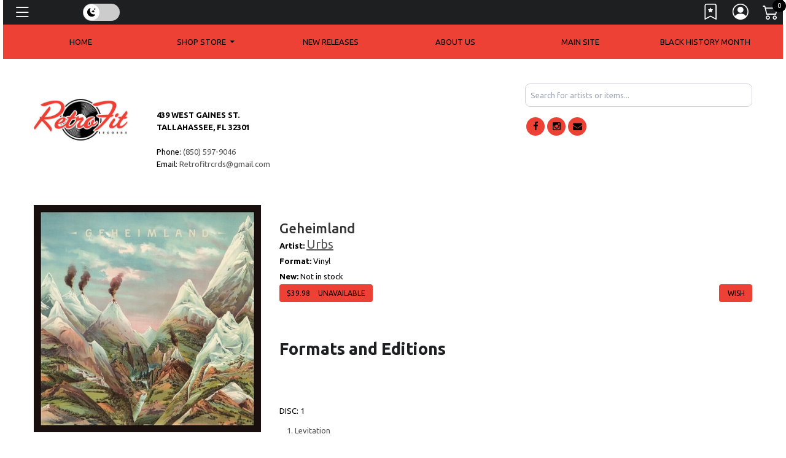

--- FILE ---
content_type: text/html; charset=ISO-8859-1
request_url: https://shop.retrofitrecs.com/UPC/673794260310
body_size: 20505
content:
<!DOCTYPE html>
<!--one column--><!--[if IE]><![endif]-->
<!--[if IE 8 ]><html dir="ltr" lang="en" class="ie8"><![endif]-->
<!--[if IE 9 ]><html dir="ltr" lang="en" class="ie9"><![endif]-->
<!--[if (gt IE 9)|!(IE)]><!-->
<html dir="ltr" lang="en">
<!--<![endif]-->
<head>
<meta charset="UTF-8" />

<meta name="viewport" content="width=device-width, initial-scale=1, shrink-to-fit=no">
<link href="/Photo/418464848022:16" rel="icon" type="image/x-icon" />
<title>Urbs - Geheimland | retrofitrecs</title>
<meta property="og:title" content="Urbs - Geheimland | retrofitrecs" />
<meta property="og:url" content="https://shop.retrofitrecs.com/UPC/673794260310" />
<meta name="description" content="Vinyl, Released by Urbs, in genre Dance & Electronic,  on 04/28/2023" />
<meta property="og:description" content="Vinyl, Released by Urbs, in genre Dance & Electronic,  on 04/28/2023" />
<meta property="fb:app_id" content="185162698179457">
<link rel="canonical" href="https://shop.retrofitrecs.com/UPC/673794260310"/>


<meta property="og:image:url" content="https://mediacdn.aent-m.com/prod-img/200/54/4198854-2971083.jpg" />
<meta property="og:image:width" content="500" />
	<link itemprop="image" content="https://shop.retrofitrecs.com/templates/Store/default/images/noimage.gif">
<link rel="image_src" href="https://shop.retrofitrecs.com/templates/Store/default/images/noimage.gif" />
<meta property="og:type" content="music.album" />

<meta property="og:upc" content="673794260310" /> 
<script type="text/javascript" src="https://9da6f8cefaad.edge.sdk.awswaf.com/9da6f8cefaad/4851a1363802/challenge.js" defer></script>
<script src="https://ajax.googleapis.com/ajax/libs/jquery/3.5.1/jquery.min.js"></script> 
<script src="https://cdn.jsdelivr.net/npm/jquery-validation@1.19.5/dist/jquery.validate.min.js" type="text/javascript"></script> 
<script src="https://code.jquery.com/ui/1.13.2/jquery-ui.js"></script>
<link rel="stylesheet" href="//code.jquery.com/ui/1.13.2/themes/base/jquery-ui.css">
<script src="/templates/js/cart2.js" type="text/javascript"></script> 
<script src="/templates/js/user2.js" type="text/javascript"></script> 
<script src="https://cdnjs.cloudflare.com/ajax/libs/handlebars.js/4.1.2/handlebars.min.js" type="text/javascript"></script> 
<script src="/templates/Store/default/Ad/Ads.js" type="text/javascript"></script>
<link href="/templates/tailwindcss/src/output.css" rel="stylesheet">
<script src="https://cdn.broadtime.com/js/alpinejs@3.14.1" defer></script>
<link rel="stylesheet" type="text/css" href="/templates/Store/cleanstore/default.css" />
<link rel="stylesheet" href="https://cdn.broadtime.com/css/bootstrap.min.css">
<script src="https://cdn.jsdelivr.net/npm/bootstrap@4.6.2/dist/js/bootstrap.bundle.min.js" integrity="sha384-Fy6S3B9q64WdZWQUiU+q4/2Lc9npb8tCaSX9FK7E8HnRr0Jz8D6OP9dO5Vg3Q9ct" crossorigin="anonymous"></script>
<link href='//fonts.googleapis.com/css?family=Ubuntu:400,300,500,700' rel='stylesheet' type='text/css'>
<link href="https://cdn.broadtime.com/css/jquery.fancybox.css" rel="stylesheet" media="screen" />
<link href="https://cdn.broadtime.com/css/livesearch.css" rel="stylesheet">
<link href="https://cdn.broadtime.com/css/photoswipe.css" rel="stylesheet">
<link href="/templates/Store/responsive2-2015/css/stylesheet.css" rel="stylesheet">
<link href="/templates/Store/responsive2-2015/css/responsive.css" rel="stylesheet">
<link href="/templates/Store/responsive/fonts/css/font-awesome.css" rel="stylesheet" type="text/css" media="screen">
<link href="https://cdn.broadtime.com/css/camera.css" type="text/css" rel="stylesheet" media="screen" />
<link href="https://cdn.broadtime.com/css/owl.carousel.css" type="text/css" rel="stylesheet" media="screen" />
<link href="https://cdn.broadtime.com/css/owl.transitions.css" type="text/css" rel="stylesheet" media="screen" />
<link rel="stylesheet" href="https://cdn.jsdelivr.net/bxslider/4.2.12/jquery.bxslider.css">
<link rel="stylesheet" type="text/css" href="" />
<script src="https://cdn.jsdelivr.net/bxslider/4.2.12/jquery.bxslider.min.js"></script> 
<script src="https://cdn.broadtime.com/js/common.js" type="text/javascript"></script> 
<script src="https://cdn.broadtime.com/js/tm-stick-up.js" type="text/javascript"></script> 
<script src="https://cdn.broadtime.com/js/jquery.unveil.js" type="text/javascript"></script> 
<script src="https://cdn.broadtime.com/js/jquery.fancybox.pack.js"></script> 
<script src="https://cdn.broadtime.com/js/jquery.elevatezoom.js" type="text/javascript"></script> 
<script src="https://cdn.broadtime.com/js/superfish.js" type=text/javascript></script> 
<script src="https://cdn.broadtime.com/js/jquery.vide.min.js" type="text/javascript"></script> 
<script src="https://cdn.broadtime.com/js/jquery.touchSwipe.min.js" type="text/javascript"></script> 
<script src="https://cdn.broadtime.com/js/jquery.gsap.min.js" type="text/javascript"></script> 
<script src="https://cdn.broadtime.com/js/TimelineMax.min.js" type="text/javascript"></script> 
<script src="https://cdn.broadtime.com/js/TweenMax.min.js" type="text/javascript"></script> 
<script src="https://cdn.broadtime.com/js/jquery.scrollmagic.min.js" type="text/javascript"></script> 
<script src="https://cdn.broadtime.com/js/klass.min.js" type="text/javascript"></script> 
<script src="https://cdn.broadtime.com/js/code.photoswipe.jquery-3.0.5.js" type="text/javascript"></script> 
<script src="https://cdn.broadtime.com/js/code.photoswipe-3.0.5.min.js" type="text/javascript"></script> 
<script src="https://cdn.broadtime.com/js/camera.js" type="text/javascript"></script> 
<script src="https://cdn.broadtime.com/js/owl.carousel.min.js" type="text/javascript"></script>  

<!--photo swipe-->
<link href='//fonts.googleapis.com/css?family=Open+Sans+Condensed:300,700' rel='stylesheet' type='text/css'>
<link href="https://fonts.googleapis.com/css?family=Open+Sans" rel="stylesheet">
<link href="https://fonts.googleapis.com/css?family=Amatic+SC|Reenie+Beanie" rel="stylesheet">
<link href="https://fonts.googleapis.com/css?family=Lato:400,400i|Playfair+Display:400,400i,700,900,900i" rel="stylesheet">
<link href="https://fonts.googleapis.com/css?family=Bevan" rel="stylesheet">
<!--Boostrap Icons-->
<link rel="stylesheet" href="https://cdn.jsdelivr.net/npm/bootstrap-icons@1.7.2/font/bootstrap-icons.css">
  
<script src="https://cdn.broadtime.com/js/jquery.jplayer-2.2.0.min.js"></script> 
<script src="https://cdn.broadtime.com/js/Util.js"></script> 
<script src="https://cdn.broadtime.com/js/item_mp3_player.js"></script> 
<script type="text/javascript" src="//cdn.jsdelivr.net/npm/slick-carousel@1.8.1/slick/slick.min.js"></script>
<link rel="stylesheet" type="text/css" href="//cdn.jsdelivr.net/npm/slick-carousel@1.8.1/slick/slick.css"/>
<link rel="stylesheet" type="text/css" href="/templates/Store/responsive2-2015/slick/slick-theme.css"/>
<script src="https://cdn.broadtime.com/js/htmx.org@1.9.10" defer></script>
<script>
 document.addEventListener('htmx:afterSettle', function(evt) {
     if(evt.detail.boosted){
         setup_item_player();
     }
 });
</script>


<script language="javascript" type="text/javascript">
 if(window!=top)top.location.href=location.href;
</script>



<script src="https://player.vimeo.com/api/player.js"></script>
<script type="text/javascript">
 $(document).ready(function(){
     $(".animated_cover").each(function(idx, el){
         new Vimeo.Player(el.id);
     });
 });
</script>

 
<script type="text/javascript">
 var ads = new Ads;
 var cart = new Cart(false);

 var user = new User();

 var cart_is_clicked = 0;
 function pInit(){
   try{Typekit.load();}catch(e){}

   (function(d, s, id) {
     var js, fjs = d.getElementsByTagName(s)[0];
     if (d.getElementById(id)) return;
     js = d.createElement(s); js.id = id;
     js.src = "//connect.facebook.net/en_US/all.js#xfbml=1&appId=191598270851288";
     fjs.parentNode.insertBefore(js, fjs);
   }(document, 'script', 'facebook-jssdk'));

   ads.loadData();
   $(".promo_indicator,.video_indicator,.contest_indicator,.event_indicator").each( function(){
     link = $(this).siblings("a");
     $(this).html( $('<a />', {
       href: $(link).attr("href"),
       text: $(this).text(),
       style: "font-size:12px!important;color:#ffffff;text-decoration:none;"
     }));
   });


   $(function(){

     // cart code
     cart.get_cart();
     $("#cart_notification").hide();

     // user code
     user.loadUser();
     $("#user_dialog").hide();
     $(".cart_login_link").click(function(){
       user.showUserHome();
     });
     $(".wishlist_link").click(function(){
       user.showUserWishlist();
     });

     $('.products').slick({
       dots: true,
       infinite: false,
       speed: 300,
       slidesToShow: 6,
       slidesToScroll: 6,
       responsive: [
         {
           breakpoint: 1024,
           settings: {
             slidesToShow: 6,
             slidesToScroll: 6,
             infinite: true,
             dots: true
           }
         },
         {
           breakpoint: 600,
           settings: {
             slidesToShow: 3,
             slidesToScroll: 3
           }
         },
         {
           breakpoint: 480,
           settings: {
             slidesToShow: 3,
             slidesToScroll: 3
           }
         }
         // You can unslick at a given breakpoint now by adding:
         // settings: "unslick"
         // instead of a settings object
       ]
     });

   });

   jQuery('img').each(function(){

     var str = jQuery(this).attr('alt');
     if(str){
       strResult = str.substr(0,100);
       jQuery(this).prop('alt',strResult);
     }

   });

   $(window).scroll(function () {
     if ($(this).scrollTop() > 50) {
       $('#back-to-top').fadeIn();
     } else {
       $('#back-to-top').fadeOut();
     }
   });

   // scroll body to 0px on click
   $('#back-to-top').click(function () {
     $('body,html').animate({
       scrollTop: 0
     }, 400);
     return false;
   });

     $('#main  iframe:not(.no-rv-wrap):not([allow="join-ad-interest-group"])').wrap('<div class="responsive-video" />');

   //if cookie hasn't been set...
   if (document.cookie.indexOf("ModalShown=true")<0) {
     $("#GDPRModal").modal("show");
     //Modal has been shown, now set a cookie so it never comes back
     $("#myModalClose").click(function () {
       $("#GDPRModal").modal("hide");
     });
     document.cookie = "ModalShown=true; expires=Fri, 31 Dec 9999 23:59:59 GMT; path=/";
   }
 }

</script>

<script async src="https://www.googletagmanager.com/gtag/js?id=G-CGR4H1NV8H"></script>
<script>
  window.dataLayer = window.dataLayer || [];
  function gtag(){dataLayer.push(arguments);}
  function gtag(){dataLayer.push(arguments);}
  gtag('js', new Date());
  gtag('config', 'G-CGR4H1NV8H', {cookie_flags: 'secure;samesite=none'});
</script>


<!-- LIGHT MODE (TT output) -->
<style id="bt-light-css" media="all">
<style type="text/css">
@charset UTF-8;

/* Hightlight Background Color */

.camera_next:hover > span,
.camera_prev:hover > span, .modal-header .close:hover, .pagination > li > a:hover, .pagination > li > span:hover, .pagination > li > a:focus, .pagination > li > span:focus, footer .col-sm-6 li.foot_phone, footer li a i.fa, .copyright a:hover, #list-view.active, #grid-view.active, .box-currency .dropdown-menu button:hover, .button-view button:active, .nav-justified li, a:hover, a:focus, #cart .price-cart, #menu .nav > li > a:hover, .btn-link:focus, .button-view button:focus, #top-links a:hover, #top-links li a:hover i, .phone i, #search button:hover i, #top-links li a.active i, #search button:active, .box-cart .btn-danger:active, #cart .total td, .box-cart .btn-danger:focus, .box-cart .btn-danger:hover, #search button:hover, #top-links li a.active, .button-view button:hover, .box-language .open .dropdown-toggle, .box-currency .open .dropdown-toggle, .box-language .dropdown-toggle:hover, .box-currency .dropdown-toggle:hover, .price-section span.price-new, #product h3, .product-section span, .review-form-title h3:hover, .box_html.events b, .box_html.advertising .color-1, .banners>div .s-desc h2, .box-category .menu li li a:hover, .box-category .menu li a+i:hover, .sale .product-section a, .box.info .box-content ul li a i, .box-category .menu li li a:hover, #tm_menu div> ul > li ul > li > a:hover, #tm_menu div> ul > li ul > li.active > a, #tm_menu div> ul > li ul > li.sfHover > a, #tm_menu div> ul > li > ul li i , .label-danger{
color: #ED4135;
}
 #tm_menu, #menu-icon, .dropdown-menu li > a:hover,  .box-right-bottom a:hover, .btn, .btn-danger, .btn-primary, .btn-info, .btn-default, .sale, .banners>div div.banner-box:hover .s-desc span, .box_html.events i, #default_gallery .image-thumb .bx-wrapper .bx-prev:hover, #default_gallery .image-thumb .bx-wrapper .bx-next:hover, a.quickview:hover, .swipe ul li a:hover, .homenav li, #tm_menu div> ul > li > a:before, #menu-icon{
background-color: #ED4135;
	color: ;
}
.btn.btn-icon:hover, .label-danger, .btn:visited, .btn, .btn-primary {
background-color: #ED4135;
border-color: #ED4135;
	color: ;
}
.nav-item.danger, .format li:hover {
	background-color: #ED4135!important;
	border: 1pt solid #ED4135!important;
	color: !important;
}
ul.soc-icon li i{background-color: #ED4135!important;}


 /* SEARCH & search-based section */
#search_content input[type="checkbox"]:checked + label {
     background-color: #ED4135; /* Tailwind's neutral-600 */
     color: ;
     border-color: #FFFFFF;
     box-shadow: 0 0 0 2px #000000;
 }

 #search_content input[type="radio"]:checked + label {
     background-color:  #ED4135;
     color: ;
     border-color:  #FFFFFF;
     box-shadow: 0 0 0 2px #000000;
 }

 .buy-button {
     background-color: #ED4135;
	 color: ;
 }

 .selected {
     background-color: #ED4135;
     color: ;
 }


 #search_header, #search_header h1 {
     background-color: #ED4135;
	 color: ;
 }



/* END SEARCH & search-based section */
</style>

</style>

<!-- DARK MODE (external) -->
<link id="bt-dark-css"
      href="/templates/Store/responsive2-2015/css/dark-mode.css"
      rel="stylesheet"
      media="not all">
	
<style type="text/css">
 #main.htmx-request {
   height: 100px;
   background: url('https://cdn.broadtime.com/img/loading/30.gif') no-repeat;
   background-position: center;
 }

 #main.htmx-request div{
   display: none;
 }

</style>
</head>

<body hx-boost="true" hx-indicator="#main" class="sub Urbs - Geheimland" style="background: url(/Photo/418464848509)no-repeat center center fixed; -webkit-background-size: cover; -moz-background-size: cover;-o-background-size: cover; background-size: cover;">


 <a class="skip-link" href='#main'>Skip to content</a>
<div id="page">

	

	<!-- header-2 layout for vinylfrontierrecords -->
	
<!-- Default layout for other sites  --><nav class="navbar fixed-top navbar-dark" >
	<div class="nav">
	<a  class="nav-link navbar-brand" data-toggle="modal" data-target="#myModal"><i class="bi bi-list"></i><div style="margin-top: 5px;margin-left: 5px;float: right;" class="pancakemenu"><span class="d-none d-lg-block menuxtra" >Menu</span></div></a>
	   </div>
	<!-- FLOATING THEME SLIDER -->
<div class="bt-theme-toggle" onclick="btToggleTheme()">
	<div class="bt-toggle-track">
		<div class="bt-toggle-thumb" id="btToggleThumb">
			<span class="icon sun"><i class="bi bi-sun-fill"></i></span>
			<span class="icon moon"><i class="bi bi-moon-stars-fill"></i></span>
		</div>
	</div>
</div>
      <div id="top-links" class="nav">
        <ul class="list-inline">
          
          <li class="list-inline-item" tabindex="0"><a href="javascript:void(0);" title="Wishlist" class="wishlist_link" aria-label="Link to wishlist"><i class="bi bi-bookmark-star"></i></i> <span class="d-none d-lg-block menuxtra" >Wishlist</span></a> </li>
          <li tabindex="0" class="list-inline-item"><a href="/SecureUserHome" title="My Account" aria-label="Link to My Account" ><i class="bi bi-person-circle"></i><span class="d-none d-lg-block menuxtra" >My Account</span></a> </li>
          <li tabindex="0" class="list-inline-item"> <span class="box-cart">
            <div hx-boost="false" id="cartcontainer"> <a id="cartlink" href="/SecureCartView" data-toggle="modal" data-target="#cartmodal" aria-label="Link to CartView">
              <div tabindex="0" id="cartplace"></div>
              </a> </div>
            
            </span>
	</li>
        </ul>
      </div>
   
</nav>

	<div class="shadow"></div>
	<header>	<style>

			.dropdown-menu {
  max-height: 600px; /* Set your preferred max height */
  overflow: auto; /* Allow content to overflow without adding scroll */
}

</style>	
<nav >
  <div id="tm_menu" class="nav__primary">
    <div class="container-fluid">
      <div class="menu-shadow"> 

		  
        <ul class="menu nav nav-pills nav-justified"    tabindex="0">
       <li tabindex="0" class="nav-item">
  <a class="home nav-link" href="/"><span>Home</span></a>
</li>


<li tabindex="0" class="dropdown nav-item position-static">
  <a class="nav-link dropdown-toggle" href="#" role="button" data-toggle="dropdown" aria-expanded="false">
    <span class="shopmenu">Shop Store</span>
  </a>
<div class="dropdown-menu">
  <div class="container-fluid">
    <div class="row justify-content-center">
      
      <!-- Featured Genres Column -->
      <div class="col-auto featurednav">
        <h3 class="dropdown-header">Featured Genres</h3>
        <ul class="nav flex-column">
          <li class="nav-item" style="text-align: left">
            <a class="dropdown-item" href="/Genre/696230">Black History Month 2025</a>
          </li>
          <li class="nav-item" style="text-align: left">
            <a class="dropdown-item" href="/Genre/695914">FAMS Coalition Featured Titles</a>
          </li>
          <li class="nav-item" style="text-align: left">
            <a class="dropdown-item" href="/Genre/695420">Retrofit Picks</a>
          </li>
          <li class="nav-item" style="text-align: left">
            <a class="dropdown-item" href="/Genre/694713">PREORDER UPCOMING RELEASES</a>
          </li>
          <li class="nav-item" style="text-align: left">
            <a class="dropdown-item" href="/Genre/694768">Indie Exclusive Releases</a>
          </li>
          <li class="nav-item" style="text-align: left">
            <a class="dropdown-item" href="/Genre/2">Rock & Pop</a>
          </li>
          <li class="nav-item" style="text-align: left">
            <a class="dropdown-item" href="/Genre/23">Rap & Hip-Hop</a>
          </li>
          <li class="nav-item" style="text-align: left">
            <a class="dropdown-item" href="/Genre/5">R&B / Soul</a>
          </li>
          <li class="nav-item" style="text-align: left">
            <a class="dropdown-item" href="/Genre/26">Country & Folk</a>
          </li>
          <li class="nav-item" style="text-align: left">
            <a class="dropdown-item" href="/Genre/29">Dance & Electronic</a>
          </li>
          <li class="nav-item" style="text-align: left">
            <a class="dropdown-item" href="/Genre/4">Blues & Jazz</a>
          </li>
          <li class="nav-item" style="text-align: left">
            <a class="dropdown-item" href="/Genre/24">World Music</a>
          </li>
          <li class="nav-item" style="text-align: left">
            <a class="dropdown-item" href="/Genre/3">Classical</a>
          </li>
          <li class="nav-item" style="text-align: left">
            <a class="dropdown-item" href="/Genre/694857">PlayARt - Bring Albums to Life</a>
          </li>
          <li class="nav-item" style="text-align: left">
            <a class="dropdown-item" href="/Genre/695402">Record Store Day Drops 2021 - June</a>
          </li>
          <li class="nav-item" style="text-align: left">
            <a class="dropdown-item" href="/Genre/696203">Record Store Day 2025</a>
          </li>
          <li class="nav-item" style="text-align: left">
            <a class="dropdown-item" href="/Genre/696238">Nine Inch Nails</a>
          </li>
          <li class="nav-item" style="text-align: left">
            <a class="dropdown-item" href="/Genre/696247">RSD Black Friday 2025</a>
          </li>
          <li class="nav-item" style="text-align: left">
            <a class="dropdown-item" href="/Genre/696227">U2 Catalog</a>
          </li>
        </ul>
      </div>


    </div>
  </div>
</div>
</li>
			
          
  
          <li   tabindex="0" class="newreleases has-submenu nav-item"><a class="nav-link" href="/NewReleases" aria-expanded="false" >New Releases </a> 
          
          <li   tabindex="0" class="nav-item"><a class="nav-link"  href="/CustomPage/10740">ABOUT US</a></li>
          
          <li   tabindex="0" class="nav-item"><a class="nav-link"  href="https://retrofitrecs.com">MAIN SITE</a></li>
          
          <li   tabindex="0" class="nav-item"><a class="nav-link"  href="/BHM25">Black History Month</a></li>
          
          
        </ul>
     
        <div class="clear"></div>
      </div>
    </div>
  </div>
</nav>
 
		<div class="d-block d-md-none"> <ul class="soc-icon nav justify-content-center">
        
        
    <li class="nav-item">
      <a class="nav-link" target="_self" href="//www.facebook.com/RetrofitRecords">
        <i class="fa fa-facebook"></i>
        <div class="screen-reader">facebook</div>
      </a>
    </li>
        <li class="nav-item"><a class="nav-link" target="_self" href="//www.instagram.com/retrofit_records"><i class="fa fa-instagram"></i>
         <div class="screen-reader">instagram</div> 
          </a></li>
        <li class="nav-item"><a class="nav-link" target="_self" href="mailto:retrofitrcrds@gmail.com"><i class="fa fa-envelope"></i>
          <div class="screen-reader">Email</div>
          </a></li>
      </ul>

		</div>
		<div class="container">
			<!-- Mobile header -->
			<div class="mobile-header d-block d-md-none">
				<div class="row align-items-center">
					<div class="col-4">
						<a href="/" aria-label="Home">
							<img class="img-fluid" alt="retrofitrecs" src="/Photo/418464848022" border="0">
						</a>
					</div>
					<div class="col-8">
						<style>
 input[type="checkbox"], input[type="radio"] {
   border: 1px solid #efefef;
   line-height: auto;
   height: auto!important;
   /* padding: 5px 10px; */
   border: 0;
   background: transparent;
   width: auto!important;
 }
 @media (min-width: 992px) {
   .format-dropdown{width: auto}

 }</style>
<div hx-boost="false" id="mhsearch_searchbox" class="tw-relative tw-w-full tw-max-w-[600px] tw-mx-auto" x-data="{ isOpen: true }">
    <div class="tw-w-full">
        <form
            class="tw-mb-0"
            action="/Search"
            method="get">
            <input type="search" id="mhsearch_search-input" name="terms"
                   placeholder="Search for artists or items..."
                   class="search_suggest tw-w-full tw-text-black tw-p-2 tw-rounded-lg tw-border tw-border-gray-300
                         focus:tw-outline-none focus:tw-ring-2 focus:tw-ring-neutral-500"

                   hx-get="/SearchSuggestions"
                   hx-trigger="input[event.target.value.length > 2 || cancelled] delay:290ms"
                   hx-sync="this:replace"
                   hx-target="#mhsearch_search-suggestions"
                   hx-swap="innerHTML"
                   hx-indicator="this"


                   @focus="isOpen = true"
                   @keyup="isOpen = true"
                   @blur="setTimeout(() => isOpen = false, 200)"
                   @search="isOpen = false" >
        </form>
        <div id="mhsearch_search-suggestions"
             class="tw-absolute tw-left-0 tw-right-0 tw-bg-white tw-z-10 tw-mt-1"
             :class="{ 'open': isOpen }"
             x-show="isOpen"
             x-cloak >
        </div>
    </div>
</div>

<script>
 document.getElementById('mhsearch_searchbox').addEventListener('htmx:beforeRequest', function(evt) {
     var inputValue = evt.detail.elt.value;
     if (inputValue.length <= 2) {
         evt.preventDefault();
     }
 });
</script>



						
					</div>
				</div>
			</div>
			<!-- Desktop header -->
			<div class="d-none d-md-block original-header">
				
					<div class="row store_header">
						<div class="screen-reader">
							<h1>retrofitrecs</h1>
						</div>
						<div id="logo" class="col-sm-8">
							<div class="row"><div class="row">
<div class="col-sm-4">
<img alt="Retrofit"  src="https://s3.amazonaws.com/broadtime_thumbnails/022/418464848022/418464848022%3A400.jpg">
</div>
<div class="col-sm-8" style="color:black">
<BR><BR>
<strong>439 WEST GAINES ST.<br>
TALLAHASSEE, FL 32301<br></strong>
<br>
Phone: <a href="tel:(850)597-9046">(850) 597-9046</a><br>
Email: <a href="mailto:https://retrofitrecords.gmail.com">Retrofitrcrds@gmail.com</a>
</div>
</div></div>  </div>
			
					<!-- Existing alternative header markup goes here -->
				
					<div class="col-sm-4 headercase">
						<div class="box-right">
							<style>
 input[type="checkbox"], input[type="radio"] {
   border: 1px solid #efefef;
   line-height: auto;
   height: auto!important;
   /* padding: 5px 10px; */
   border: 0;
   background: transparent;
   width: auto!important;
 }
 @media (min-width: 992px) {
   .format-dropdown{width: auto}

 }</style>
<div hx-boost="false" id="hsearch_searchbox" class="tw-relative tw-w-full tw-max-w-[600px] tw-mx-auto" x-data="{ isOpen: true }">
    <div class="tw-w-full">
        <form
            class="tw-mb-0"
            action="/Search"
            method="get">
            <input type="search" id="hsearch_search-input" name="terms"
                   placeholder="Search for artists or items..."
                   class="search_suggest tw-w-full tw-text-black tw-p-2 tw-rounded-lg tw-border tw-border-gray-300
                         focus:tw-outline-none focus:tw-ring-2 focus:tw-ring-neutral-500"

                   hx-get="/SearchSuggestions"
                   hx-trigger="input[event.target.value.length > 2 || cancelled] delay:290ms"
                   hx-sync="this:replace"
                   hx-target="#hsearch_search-suggestions"
                   hx-swap="innerHTML"
                   hx-indicator="this"


                   @focus="isOpen = true"
                   @keyup="isOpen = true"
                   @blur="setTimeout(() => isOpen = false, 200)"
                   @search="isOpen = false" >
        </form>
        <div id="hsearch_search-suggestions"
             class="tw-absolute tw-left-0 tw-right-0 tw-bg-white tw-z-10 tw-mt-1"
             :class="{ 'open': isOpen }"
             x-show="isOpen"
             x-cloak >
        </div>
    </div>
</div>

<script>
 document.getElementById('hsearch_searchbox').addEventListener('htmx:beforeRequest', function(evt) {
     var inputValue = evt.detail.elt.value;
     if (inputValue.length <= 2) {
         evt.preventDefault();
     }
 });
</script>



							
							<div class="d-none d-md-block"> <ul class="soc-icon nav justify-content-center">
        
        
    <li class="nav-item">
      <a class="nav-link" target="_self" href="//www.facebook.com/RetrofitRecords">
        <i class="fa fa-facebook"></i>
        <div class="screen-reader">facebook</div>
      </a>
    </li>
        <li class="nav-item"><a class="nav-link" target="_self" href="//www.instagram.com/retrofit_records"><i class="fa fa-instagram"></i>
         <div class="screen-reader">instagram</div> 
          </a></li>
        <li class="nav-item"><a class="nav-link" target="_self" href="mailto:retrofitrcrds@gmail.com"><i class="fa fa-envelope"></i>
          <div class="screen-reader">Email</div>
          </a></li>
      </ul>

							</div>
							<div class="clear"></div>
						</div>
					</div>
					</div>
			</div>
		</div>
	</header>



<script>
window.addEventListener('scroll', function() {
	if (window.scrollY > 50) { // adjust threshold as needed
		document.body.classList.add('smaller-logo');
	} else {
		document.body.classList.remove('smaller-logo');
	}
});
</script>


<!--<script type="text/javascript">
jQuery(document).ready(function(){
	if ($('body').width() > 990) { 
		$('.nav__primary').tmStickUp({correctionSelector: $('#menu_stick')});
	};
});
</script>-->

<main id="main">


<meta property="og:title" content="Urbs - Geheimland">
<meta property="og:type" content="product">

<link rel="stylesheet" type="text/css" href="/templates/Store/default/jplayer-black-and-yellow/skin/jplayer-black-and-yellow.css" />
<link rel="stylesheet" href="/templates/Store/responsive/css/responsive_jplayer.css" type="text/css" />
<script>
 window.has_samples =  true ;
 function setup_item_player(){
     if(window.has_samples){
         window.item = new Item();
         window.item_id = 9019144860;
         window.item.loadData(window.item_id, false);
     }
 }
 $(document).ready( function(){
     if(window.has_samples){
         setup_item_player();
     }
 });
</script>

<div id="content" class="onecolumn itempage">
<div class="ic"></div>
<div class="container">
<div class="row">

  <div class="container">
    <div class="row">
      <article class="col-lg-4 col-md-4 col-sm-4 col-12" >
        <div id="item_image"> 
              <div class="box-content thumbs container">
        <div id="products" class="lists">  
          <div class="product-layout item col-lg-4 col-md-6 col-sm-4 col-6 grid-group-item" data-group-idx="">
            <div class="image"> 
              <!--Carousel Image-->
              <div id="carouselExampleIndicators_group_" class="carousel slide" data-ride="carousel" data-interval="false"> 
                <div class="carousel-inner">  </div>
                <!-- .carousel-inner -->  </div>
              <!-- #carouselExampleIndicators... --> 
            </div>
            <!-- .image --> 
          </div>
          <!-- .product-layout item -->  </div>
        <!-- #products --> 
      </div>
      <!-- .box-content --> 







  
     <img 
            alt="Urbs - Geheimland"
            title="Geheimland"
            class="coverimage img-rounded"
            src="https://mediacdn.aent-m.com/prod-img/500/54/4198854-2971083.jpg"
            style="margin:0!important" />
 
  

 </div>
        <table class="table"  >
          <tr>
            <td  colspan="3"><dl>
                <dt>
                  <h2>Details</h2>
                </dt>
                <dd ><strong>Format:</strong> Vinyl</dd>
                <dd><strong>Label:</strong>
                    COMPOST
                </dd>
                
                <dd ><strong>Rel. Date:</strong> 04/28/2023</dd>
                <dd><strong>UPC:</strong> <span>673794260310</span> 
              </dl></td>
          </tr>
        </table>
        <div id="share" class="news_share">
          <table>
            <tr>
              <td valign="top"><a href="http://twitter.com/share" class="twitter-share-button" data-text="retrofitrecs - Geheimland" data-count="horizontal">Tweet</a> 
                <script type="text/javascript" src="https://platform.twitter.com/widgets.js"></script></td>
              <td valign="top"><div class="fb-share-button" 
data-href="https://shop.retrofitrecs.com/UPC/673794260310" 
data-layout="button_count"> </div></td>
            </tr>
          </table>
        </div>
        <br />
      </article>
      <!--span6--> 
      
      <!--menu-->
      
      <article class="col-lg-8 col-md-8 col-sm-8 col-12"> <div class="item_info">
    <div class="artist-title" >Geheimland</div>

    <span>
        <strong>Artist:</strong>
        <a hx-boost="false" style="text-decoration:underline;font-size: 20px;"
           href="/Artist/385233">Urbs
        </a>
    </span>
    <br>

    <strong>Format:</strong> Vinyl<br>
    <!--availability-->
        <strong>New:</strong> Not in stock


    <br/>

    <button type="button"
            class="btn btn-primary ">
            
            $<span itemprop="price">39.98</span>
            
            <link itemprop="availability"
                href="http://schema.org/OutOfStock" />
            <span style="margin-left: 8px"
                class="glyphicon glyphicon-plus-sign"></span>
        Unavailable
    </button>


    <a id="wishlistButton" href="javascript:void(0)"
       onclick="user.addToWishlist('9019144860');"
       class="btn btn-small pull-right">
        <span class="glyphicon glyphicon-plus-sign"></span>
        Wish
    </a>

</div>

        <h2>Formats and Editions</h2>
        <div class="format">
          <ul class="nav nav-pills nav-fill">
            
            <!--
					<div class="label formats label-danger">
				<a href=""><span class="upperleft"><i class="bi bi-info-square-fill"></i></span>
					Geheimland-Vinyl</a>
               </div>
							 --> 
            
          </ul>
        </div>
        <div style="clear:both"></div>
        <!--menu--> 
        
        <div class="trackplayer_html">
          <div class="sampleplayer">
            <div class="buy_digital">
              <div id="jplayer" class="jp-jplayer"></div>
              <div id="jp_container_1" style="visibility:hidden;"  class="jp-audio">
                <div class="jp-type-single">
                  <div class="jp-gui jp-interface">
                    <ul class="jp-controls">
                      <li><a href="javascript:;" onclick="window.item.player.maybe_play();" class="jp-play ui-link" tabindex="1"></a></li>
                      <li><a href="javascript:;" class="jp-pause ui-link" tabindex="1" style="display: none"></a></li>
                    </ul>
                    <div class="jp-progress">
                      <div class="jp-seek-bar">
                        <div class="jp-play-bar"></div>
                      </div>
                    </div>
                    <div class="jp-volume-bar">
                      <div class="jp-volume-bar-value"></div>
                    </div>
                    <div class="jp-time-holder">
                      <div class="jp-current-time"></div>
                      <div class="jp-duration"></div>
                    </div>
                  </div>
                </div>
                <div class="jp-no-solution"> <span>Update Required</span> </div>
              </div>
              <div class="playtime clearfix"> 
                <!--<div>
              <div class="playtime clearfix">
              <div class="pull-left audio">
							</div> -->
                <div class="buy_download_track pull-right" >  </div>
            </div>
            <div class="disc_preview">
              <div id="tracklisting" class="tracklist_container"> 
                <div id="title_menu"  class="number">DISC: 1</div> 
                <table class="table">
                  <tr>
                    <td align="left"><a style="width:100%;float:left" id="track_1_1" class="track" onclick="window.item.player.play($('.track').index($(this)))">
                      <div class="bar" style="width:100%;float:left"> 
                        1. Levitation </div>
                      </a></td> </td>
                  </tr>
                  <tr>
                    <td align="left"><a style="width:100%;float:left" id="track_1_2" class="track" onclick="window.item.player.play($('.track').index($(this)))">
                      <div class="bar" style="width:100%;float:left"> 
                        2. Im Geheimland </div>
                      </a></td> </td>
                  </tr>
                  <tr>
                    <td align="left"><a style="width:100%;float:left" id="track_1_3" class="track" onclick="window.item.player.play($('.track').index($(this)))">
                      <div class="bar" style="width:100%;float:left"> 
                        3. Mighty Amethyst </div>
                      </a></td> </td>
                  </tr>
                  <tr>
                    <td align="left"><a style="width:100%;float:left" id="track_1_4" class="track" onclick="window.item.player.play($('.track').index($(this)))">
                      <div class="bar" style="width:100%;float:left"> 
                        4. Mandarin Sparrow Song </div>
                      </a></td> </td>
                  </tr>
                  <tr>
                    <td align="left"><a style="width:100%;float:left" id="track_1_5" class="track" onclick="window.item.player.play($('.track').index($(this)))">
                      <div class="bar" style="width:100%;float:left"> 
                        5. THasos </div>
                      </a></td> </td>
                  </tr>
                  <tr>
                    <td align="left"><a style="width:100%;float:left" id="track_1_6" class="track" onclick="window.item.player.play($('.track').index($(this)))">
                      <div class="bar" style="width:100%;float:left"> 
                        6. She of Tranquility </div>
                      </a></td> </td>
                  </tr>
                  <tr>
                    <td align="left"><a style="width:100%;float:left" id="track_1_7" class="track" onclick="window.item.player.play($('.track').index($(this)))">
                      <div class="bar" style="width:100%;float:left"> 
                        7. Lizbeth Phase </div>
                      </a></td> </td>
                  </tr>
                  <tr>
                    <td align="left"><a style="width:100%;float:left" id="track_1_8" class="track" onclick="window.item.player.play($('.track').index($(this)))">
                      <div class="bar" style="width:100%;float:left"> 
                        8. Ever Golden </div>
                      </a></td> </td>
                  </tr>
                  <tr>
                    <td align="left"><a style="width:100%;float:left" id="track_1_9" class="track" onclick="window.item.player.play($('.track').index($(this)))">
                      <div class="bar" style="width:100%;float:left"> 
                        9. Woodwind </div>
                      </a></td> </td>
                  </tr>
                  <tr>
                    <td align="left"><a style="width:100%;float:left" id="track_1_10" class="track" onclick="window.item.player.play($('.track').index($(this)))">
                      <div class="bar" style="width:100%;float:left"> 
                        10. Cryosol </div>
                      </a></td> </td>
                  </tr>
                  <tr>
                    <td align="left"><a style="width:100%;float:left" id="track_1_11" class="track" onclick="window.item.player.play($('.track').index($(this)))">
                      <div class="bar" style="width:100%;float:left"> 
                        11. Light Comes On</div>
                      </a></td> </td>
                  </tr>
                </table> </div>
            </div>
            <div class="player_footer"> Powered by <a href="http://broadtime.com">Broadtime Tuneportals</a></div>
          </div>
        </div> 
        
        
        
        
         </article>
      
      <!--span9--> 
      
      <!--container--> 
    </div>
  </div>
</div>
                <script type="application/ld+json">{"name":"Geheimland","brand":"Urbs","description":"","image":"","productID":"673794260310","@context":"https://schema.org","offers":{"availability":"https://schema.org/OutOfStock","priceCurrency":"USD","shippingDetails":{"width":"12.28 in","weight":"16.32 oz","depth":"12.43 in","height":"0.31 in"},"price":"39.98","itemCondition":"https://schema.org/NewCondition","gtin12":"673794260310","@type":"Offer"},"url":"https://shop.retrofitrecs.com/UPC/673794260310","@type":"Product"}
                </script>
<!--content--> <style>
.widgetguts {
    padding-top: 20px
}
.menu-item {
    display: flex;
    justify-content: space-between;
    align-items: center;
}
.menu-arrow {
    font-size: 16px;
    color: #888;
    margin-left: auto;
    transition: color 0.3s ease;
}
.menu-item:hover .menu-arrow {
    color: #333; /* Highlight color on hover */
}
.mobile-menu {
    position: relative;
    width: 100%;
    overflow-y: auto;
	overflow-x: hidden;
    height: 100%;
}
.menu-screen {
    width: 100%;
    height: 100%;
    position: absolute;
    top: 0;
    left: 100%; /* Off-screen by default */
    transition: all 0.3s ease;
    background-color: #fff;
}
.menu-screen.active {
    left: 0; /* Visible screen */
}
.menu-screen.out {
    left: -100%; /* Slide out */
}
.menu-header {
    padding: 15px;
    font-size: 18px;
    font-weight: bold;
    border-bottom: 1px solid #ddd;
    text-align: center;
    position: relative;
}
.back-button {
    position: absolute;
    left: 10px;
    top: 50%;
    transform: translateY(-50%);
    background: none;
    border: none;
    font-size: 16px;
    cursor: pointer;
}
.menu-items {
    padding: 10px;
}
.menu-item {
    padding: 10px;
    border-bottom: 1px solid #ddd;
    cursor: pointer;
}
.menu-item:hover {
    background-color: #f0f0f0;
}
</style>
<!-- Modal -->
<!-- Modal -->
<div class="modal left fade sidebar" id="myModal" tabindex="-1" role="dialog" aria-labelledby="myModalLabel">
  <div hx-boost="false" class="modal-dialog" role="document">
    <div class="modal-content">
      <div class="modal-body">
        <button type="button" class="close" data-dismiss="modal" aria-label="Close"> <span aria-hidden="true">&times;</span> </button>
        
        <!-- Main Menu -->
        <div class="mobile-menu">
          <div class="menu-screen active" id="main-menu">
            <div class="menu-header"> <span>Main Menu</span> </div>
            <div class="menu-items">
              <div class="menu-item"><a href="/">Home</a></div>
              <div class="menu-item" data-target="submenu-genres"> <a href="/Store">Store</a> <i class="fa fa-chevron-right"></i> </div>
              <div class="menu-item"><a href="/NewReleases">New Releases</a></div>
              <div class="menu-item"><a href="/CustomPage/10740">ABOUT US</a></div>
              <div class="menu-item"><a href="https://retrofitrecs.com">MAIN SITE</a></div>
              <div class="menu-item"><a href="/BHM25">Black History Month</a></div>
              
              
              
              
              <div class="menu-item" data-target="submenu-email"> Email Signup <i class="fa fa-chevron-right"></i> </div>
              
              <div class="menu-item" data-target="submenu-more"> More Stuff <i class="fa fa-chevron-right"></i> </div> 
           
			  </div>
			
			  <div class="widgetguts">

    <div class="badgediv badge1">
      <a class="badgeimg" href="/UPC/5063176084910"><img alt="Lorien Testard - Clair Obscur: Expedition 33 - O.S.T. - 2-6 - PREORDER"  class="badgeimg" src="https://img.broadtime.com/Animation/418467308091" border="0"  /></a><br />
    </div>
    <div class="badgediv badge2">
      <a class="badgeimg" href="/Genre/696094"><img alt="Lorien Testard - Clair Obscur: Expedition 33 - O.S.T. - 2-6 - PREORDER" class="badgeimg" src="https://img.broadtime.com/Animation/418466195716" border="0"  /></a><br />
    </div>
    <div class="badgediv badge3">
      <a class="badgeimg" href="/UPC/602478707520"><img alt="Lorien Testard - Clair Obscur: Expedition 33 - O.S.T. - 2-6 - PREORDER" class="badgeimg" src="https://img.broadtime.com/Animation/418467307574" border="0"  /></a><br />
    </div>
    <div class="badgediv badge4">
      <a class="badgeimg" href="/UPC/198704672842"><img alt="Lorien Testard - Clair Obscur: Expedition 33 - O.S.T. - 2-6 - PREORDER" class="badgeimg" src="https://img.broadtime.com/Animation/418467308798" border="0" /></a><br />
      
    </div>
    <div class="badgediv badge5">
      <a class="badgeimg" href="/UPC/732388017683 "><img alt="Lorien Testard - Clair Obscur: Expedition 33 - O.S.T. - 2-6 - PREORDER" class="badgeimg" src="https://img.broadtime.com/Animation/418467308034" border="0"  /></a><br />
    </div>
    <div class="tower_div"></div>
    </div>
			   </div>
          <!-- Submenu for Genres -->
          <div class="menu-screen" id="submenu-genres">
            <div class="menu-header">
              <button class="back-button" data-back="main-menu">Back</button>
              <span>Genres</span> </div>
            <div class="menu-items"> 
              <div class="menu-item"><a href="/Genre/696230">Black History Month 2025</a></div>
              <div class="menu-item"><a href="/Genre/695914">FAMS Coalition Featured Titles</a></div>
              <div class="menu-item"><a href="/Genre/695420">Retrofit Picks</a></div>
              <div class="menu-item"><a href="/Genre/694713">PREORDER UPCOMING RELEASES</a></div>
              <div class="menu-item"><a href="/Genre/694768">Indie Exclusive Releases</a></div>
              <div class="menu-item"><a href="/Genre/2">Rock & Pop</a></div>
              <div class="menu-item"><a href="/Genre/23">Rap & Hip-Hop</a></div>
              <div class="menu-item"><a href="/Genre/5">R&B / Soul</a></div>
              <div class="menu-item"><a href="/Genre/26">Country & Folk</a></div>
              <div class="menu-item"><a href="/Genre/29">Dance & Electronic</a></div>
              <div class="menu-item"><a href="/Genre/4">Blues & Jazz</a></div>
              <div class="menu-item"><a href="/Genre/24">World Music</a></div>
              <div class="menu-item"><a href="/Genre/3">Classical</a></div>
              <div class="menu-item"><a href="/Genre/694857">PlayARt - Bring Albums to Life</a></div>
              <div class="menu-item"><a href="/Genre/695402">Record Store Day Drops 2021 - June</a></div>
              <div class="menu-item"><a href="/Genre/696203">Record Store Day 2025</a></div>
              <div class="menu-item"><a href="/Genre/696238">Nine Inch Nails</a></div>
              <div class="menu-item"><a href="/Genre/696247">RSD Black Friday 2025</a></div>
              <div class="menu-item"><a href="/Genre/696227">U2 Catalog</a></div> </div>
          </div>
          
          <!-- Submenu for Email Signup -->
          <div class="menu-screen" id="submenu-email">
            <div class="menu-header">
              <button class="back-button" data-back="main-menu">Back</button>
              <span>Email Signup</span> </div>
            <div class="menu-items"> <div class="box info email">
  <div class="">
    <div hx-get="/EmailSignupForm?idsuf=sidebar" hx-swap="outerHTML" hx-trigger="intersect, once" hx-indicator="none" hx-target="this"> </div>

 
	  
	




			</div><!-- modal-content -->
		</div><!-- modal-dialog -->
 </div>
          </div>
          
          <!-- Submenu for More Stuff -->
          <div class="menu-screen" id="submenu-more">
            <div class="menu-header">
              <button class="back-button" data-back="main-menu">Back</button>
              <span>More Stuff</span> </div>
            <div class="menu-items"> 
              <div class="menu-item"><a href="/BHM25">Black History Month</a></div> </div>
          </div>
			    <!-- Submenu for Shop Gifts (electic fetus)-->
          <div class="menu-screen" id="shop-gifts">
            <div class="menu-header">
              <button class="back-button" data-back="main-menu">Back</button>
              <span><a href="https://electricfetus.com/CustomPage/14197">Shop Gifts</a></span> </div>
            <div class="menu-items"> 
               <div class="menu-item"><a href="https://electricfetus.com/FetusMerch">Fetus Merch</a></div>
    <div class="menu-item"><a href="https://electricfetus.com/Prince">Prince</a></div>
    <div class="menu-item"><a href="https://electricfetus.com/Baby">Baby/Kids</a></div>
    <div class="menu-item"><a href="https://electricfetus.com/Wellness">Wellness</a></div>
    <div class="menu-item"><a href="https://electricfetus.com/Clothing">Clothing</a></div>
    <div class="menu-item"><a href="https://electricfetus.com/Candles">Candles + Incense</a></div>
    <div class="menu-item"><a href="https://electricfetus.com/Housewares">Housewares</a></div>
    <div class="menu-item"><a href="https://electricfetus.com/BathBody">Bath + Body</a></div>
    <div class="menu-item"><a href="https://electricfetus.com/Novelties">Novelties</a></div>
	  <div class="menu-item"><a href="https://electricfetus.com/Books">Books</a></div>
	  <div class="menu-item"><a href="https://electricfetus.com/ToysGames">Toys + Games</a></div>
	 <div class="menu-item"><a href="https://electricfetus.com/MusicAccessories">Music Accessories</a></div>
	  	 <div class="menu-item"><a href="https://electricfetus.com/Candy">Candy</a></div>
            </div>
          </div>
			  <!-- Submenu for Charts -->
        
			  
        <!-- Additional Content --> 
     
      </div>
    </div>
  </div>
</div>
	</div>
	
<script>
 function init_menu_items() {
    const menuItems = document.querySelectorAll('.menu-item[data-target]');
    const backButtons = document.querySelectorAll('.back-button');

    menuItems.forEach(item => {
        item.addEventListener('click', function () {
            const target = this.getAttribute('data-target');
            document.querySelector(`#${target}`).classList.add('active');
            document.querySelector(`#${target}`).classList.remove('out');

            this.closest('.menu-screen').classList.add('out');
            this.closest('.menu-screen').classList.remove('active');
        });
    });

    backButtons.forEach(button => {
        button.addEventListener('click', function () {
            const target = this.getAttribute('data-back');
            document.querySelector(`#${target}`).classList.add('active');
            document.querySelector(`#${target}`).classList.remove('out');

            this.closest('.menu-screen').classList.add('out');
            this.closest('.menu-screen').classList.remove('active');
        });
    });
 }
 document.addEventListener('DOMContentLoaded', init_menu_items);
 document.addEventListener('htmx:afterSettle', function(evt){
   if(evt.detail.boosted){
     init_menu_items();
   }
 });
</script>


<div class="content_bottom">
	<div class="container">
<div class="banner-container">
    <div id="banner0" class="banners row"><div class="col-sm-4">
        <div class="above banner_div banner-box"></div>
    </div>
    <div class="col-sm-4">
        <div class="above banner_div banner-box"></div>
    </div>
    <div class="col-sm-4">
        <div class="above banner_div banner-box"></div>
    </div>
</div> </div>

          
 
</div>
</main>

<footer>
  <div class="container">
	<div class="row">
		<div class="col-sm-4">
			<div class="footer_box">
				 <div class="screen-reader"><h1>retrofitrecs</h1></div>
				<h2>Site Nav</h2>
				<ul class="list-unstyled">
				<li><a href="/Home">Home</a></li>
                
                    
                    <li><a href="/Store">Shop Our Store</a></li>
                    
                
                
                <li><a  href="/CustomPage/10740">ABOUT US</a></li>
    			
                <li><a  href="https://retrofitrecs.com">MAIN SITE</a></li>
    			
                <li><a  href="/BHM25">Black History Month</a></li>
    			
					
				</ul>
			</div>
		</div>
        <div class="col-sm-4">
			<div class="footer_box">
				 <div class="screen-reader"><h2>retrofitrecs</h2></div>
				
                <h2>Extras</h2>
				<ul class="list-unstyled">
        		<li><a href="/BHM25">Black History Month</a></li>
					
				</ul>
			</div>
		</div>
		
		<div class="col-sm-4">
			<div class="footer_box sociallinks">
				 <div class="screen-reader"><h2>retrofitrecs</h2></div>
				<h2>Visit Us</h2>
				<ul class="list-unstyled"><li><a target="_self" href="//www.facebook.com/RetrofitRecords"><i class="bi bi-facebook"></i> Facebook</a></li><li><a target="_self" href="//www.instagram.com/retrofit_records"><i class="bi bi-instagram"></i> Instagram</a></li><li><a target="_self" href="mailto:retrofitrcrds@gmail.com"><i class="bi bi-envelope"></i> Email</a></li>
				</ul>
			</div>
		</div>
	</div>
	
  </div>
	<div class="copyright">
  <div class="container">
    <div class="row justify-content-center">
      <!-- Column automatically centered by the flex container -->
      <div class="col-sm-8 text-center">
        <style>
          label {
            color: black !important;
            padding: 10px;
          }
        </style>
		  

		  
       <div class="row justify-content-center text-center">
  <div class="col-auto">
    <h5 class="mb-3">retrofitrecs - Newsletter
    <div
      hx-get="/EmailSignupForm?idsuf=footer"
      hx-swap="outerHTML"
      hx-trigger="intersect, once"
      hx-target="this"
      hx-indicator="none"
    ></div></h5>
  </div>
</div>
        
      </div>
    </div>
  </div>
</div>
<div class="footer-bottom bg-dark text-white py-2">
    <div class="container d-flex flex-column flex-md-row align-items-center justify-content-between">
      
      <!-- Left: Copyright & Platform -->
      <div class="mb-2 mb-md-0">
		  <ul class="list-unstyled">
        <li> 2026 Copyright &copy; retrofitrecs</li>
            
            <li>Website Platform by
                Broadtime
            </li>
		  </ul>
      </div>
      
      <!-- Right: Privacy, TOS, etc. -->
      <ul class="nav  nav-justified footer-nav">
        <li class="nav-item">
          <a href="/Privacy" class="nav-link text-white">Privacy Policy</a>
        </li>
        <li class="nav-item">
          <a href="/TOS" class="nav-link text-white">Terms of Service</a>
        </li>
        <li class="nav-item">
          <a href="/Returns" class="nav-link text-white">Returns</a>
        </li>
        <li class="nav-item">
          <a href="/Accessibility" class="nav-link text-white">Accessibility</a>
        </li>
      </ul>
      
    </div><!-- end container d-flex -->
  </div>

</footer>
<div class="modal fade" id="cookieModal" tabindex="-1" role="dialog" aria-labelledby="exampleModalLabel" aria-hidden="true">
  <div class="modal-dialog" role="document">
    <div class="modal-content">
      <div class="modal-body">
        <div class="notice d-flex justify-content-between align-items-center">
          <div class="cookie-text">This website uses cookies to personalize content and analyse traffic in order to offer you a better experience.</div>
          <div class="buttons d-flex flex-column flex-lg-row">
            <a href="#a" class="btn btn-success btn-sm" data-dismiss="modal">I accept</a>
            <a href="/Privacy" class="btn btn-secondary btn-sm" data-dismiss="modal">Learn More</a>
          </div>
        </div>
      </div>
    </div>
  </div>
</div>

<a id="back-to-top" href="#" class="back-to-top" role="button"><svg xmlns="http://www.w3.org/2000/svg" width="49" height="49" viewBox="0 0 49 49" fill="none">
Â Â <rect x="0.5" y="0.5" width="48" height="48" rx="9.5" fill="#E56B2C" stroke="#F5F5F5"/>
Â Â <path d="M24.1601 36C24.1601 36.5814 24.6314 37.0526 25.2128 37.0526C25.7941 37.0526 26.2654 36.5814 26.2654 36H24.1601ZM25.9571 19.4662C25.546 19.0551 24.8795 19.0551 24.4684 19.4662L17.7695 26.1651C17.3585 26.5762 17.3585 27.2427 17.7695 27.6538C18.1806 28.0648 18.8471 28.0648 19.2582 27.6538L25.2128 21.6992L31.1674 27.6538C31.5784 28.0648 32.2449 28.0648 32.656 27.6538C33.0671 27.2427 33.0671 26.5762 32.656 26.1651L25.9571 19.4662ZM26.2654 36V20.2105H24.1601V36H26.2654Z" fill="#F5F5F5"/>
Â Â <path d="M15 15H34.6491" stroke="#F5F5F5" stroke-width="1.97216" stroke-linecap="round"/>
</svg><div class="screen-reader">back to top</div></a>

<script type="text/plain" id="cartview_template">
<div class="message">
  {{#if message}}
  <tr>
    <td colspan="4" align="center">{{{message}}}</td>
  </tr>
  {{/if}}
</div>

<!-- Cart View Template Start -->
<div id="cart_full" class="table-responsive shopping-cart">
  <table class="table">
    <thead>
      <tr>
        <th colspan="2">Item</th>
        <th>Qty</th>
        <th>Price</th>
      </tr>
    </thead>
    <tbody>
      {{#each cart_data}}
      <tr>
        <td>
          {{#if this.photo_id}}
          <img src="/Photo/{{this.photo_id}}:70" alt="{{this.title}}" class="cart-item-image" />
          {{/if}}
        </td>
        <td>
          {{#if this.artist}}{{this.artist}}<br />{{/if}}
          {{this.title}} 
          {{#if this.cart_type}}<br />{{this.cart_type}}{{/if}}
        </td>
        {{#if this.coupon}}
        <td></td>
        <td></td>
        {{else}}
        <td>{{this.cart_qty}}</td>
        <td>${{this.cart_item_price}}</td>
        {{/if}}
      </tr>
      {{/each}}

      {{#if discount}}
      <tr>
        <td colspan="3" align="right">Discount:</td>
        <td>${{discount}}</td>
      </tr>
      {{/if}}
      <tr>
        <td colspan="3" align="right">Subtotal:</td>
        <td>${{total}}</td>
      </tr>
      {{#if coupon_message}}
      <tr>
        <td colspan="4" align="center">{{{coupon_message}}}</td>
      </tr>
      {{/if}}
    </tbody>
  </table>

  <div class="cart-buttons">
    <a class="btn btn-secondary" href="/SecureCartView">Edit Cart</a>
    <a id="cartviewCheckoutButton" class="btn btn-primary" href="/SecureCartCheckout?anon_ok=1">Check Out</a>
  </div>
</div>
<!-- Cart View Template End -->
</script>

<style>
	/* Cart Table Styles */
.shopping-cart {
  padding: 15px;
}




.cart-item-image {
  max-width: 50px;
  height: auto;
  border-radius: 4px;
}

/* Cart Buttons */
.cart-buttons {
  display: flex;
  justify-content: space-between;
  margin-top: 15px;
}


.btn:hover {
  text-decoration: none;
  opacity: 0.9;
}

/* Consistent with Sidebar Look */
.modal-content {
  border: none;
  border-radius: 0;
}

.modal-body {
  padding: 15px;
  background-color: #f8f8f8;
}
/*******************************
* MODAL AS LEFT/RIGHT SIDEBAR
* Add "left" or "right" in modal parent div, after class="modal".
* Get free snippets on bootpen.com
*******************************/
		.modal.left .modal-dialog,
	.modal.right .modal-dialog {
		position: fixed;
		margin: auto;
		width: 100%;
		height: 100%;
		-webkit-transform: translate3d(0%, 0, 0);
		    -ms-transform: translate3d(0%, 0, 0);
		     -o-transform: translate3d(0%, 0, 0);
		        transform: translate3d(0%, 0, 0);
	}

	.modal.left .modal-content,
	.modal.right .modal-content {
		height: 100%;
		overflow-y: auto;
		background: black;
	}
	
	.modal.left .modal-body,
	.modal.right .modal-body {
		padding: 15px 15px 80px;
	}
	.modal {

	z-index: 9999999999999999;

}

 
/*Right*/
	.modal.right.fade .modal-dialog {
		right: 0px;
	}
	
	.modal.right.fade.in .modal-dialog {
		right: 0;
	}



</style>





<!-- Modal -->
<div class="modal right fade sidebar" id="cartmodal" tabindex="-1" role="dialog" aria-labelledby="myModalLabel">
  <div class="modal-dialog" role="document">
    <div class="modal-content">
      <div class="modal-header">

        <button type="button" class="close" data-dismiss="modal" aria-label="Close"> <span aria-hidden="true">&times;</span> </button>
      </div>

      <div class="modal-body">
        <!-- Cart Content -->
        <div class="mobile-menu">
          <div class="menu-screen active" id="cart-main">
            <div class="menu-header">
              <span>Your Cart</span>
            </div>
            <div class="menu-items">
              <div id="user_dialog"></div>
              <div id="show_cart_full" >No items in cart</div>
              <div id="cart_notification" class="menu-item" style="color:red; font-weight:bold;"></div>
            </div>
          </div>
        </div>
      </div>
    </div>
  </div>
</div>


<script type="text/plain" id="user_home_template">
<!-- user home begin -->
<table >
  <tr><td><a href="javascript:;" onclick="user.showUser()">User Edit</a></td></tr>
  <tr><td><a href="javascript:;" onclick="user.showUserWishlist()">My Wishlist</a></td></tr>
  <tr><td><a href="javascript:;" onclick="user.showAddresses()">Manage your addresses</a></td></tr>
  {{#if user.venues}}
  <tr><td><a href="/SecureUserHome">Store Locations<!--  / <blink>SIGN THE PLEDGE</blink> --></a></td></tr>
  {{/if}}
  <!-- <tr><td><a href="#" onclick="user.showOrders()">Order History</a></td></tr> -->
  <tr><td><hr /></td></tr>
  <tr><td><a href="javascript:;" onclick="user.doLogout()">Log Out</a></td></tr>
  <tr><td><div id="home_message_area"></div></td></tr>
</table>
<!-- end --> 
</script>

<script type="text/plain" id="user_edit_template">
<!-- user edit begin -->
<form id="user_form">
  <table class="popupwindow" >
  <input type="hidden" name="user_id" value="{{ user.user_id }}" />
    <tr>
      <td>Email address:</td>
      <td><input class="emailinput textbox"  type="email" name="email" value="{{ user.email_address }}" required="required" /></td>
    </tr>
    <tr>
      <td>First name:</td>
      <td><input class="firstname textbox" type="text" name="first_name" value="{{ user.first_name }}" required="required" /></td>
    </tr>
    <tr>
      <td>Last name:</td>
      <td><input class="lastname textbox" type="text" name="last_name" value="{{ user.last_name }}" required="required" /></td>
    </tr>
    <tr>
      <td>Password:</td>
      <td><input class="passwordinput textbox" type="password" name="password" /></td>
    </tr>
    <tr>
      <td>Confirm password:</td>
      <td><input class="confirminput textbox" type="password" name="password_verify" /></td>
    </tr>
    <tr>
      <td>Subscribe to newsletter:</td>
      <td><input class="subscribeinput" type="checkbox" name="subscribe" /></td>
    </tr>
    <tr>
      <td colspan="2"><input class="button" type="submit" name="submit" value="{{ submit_button_text }}" />
        <input class="button"  type="reset" name="reset" value="Reset" />
		<div id="login_message_div"></div>
		</td>
    </tr>
	<tr><td colspan="2"><a href="javascript:;" onclick="user.showUserHome()">Back to user home</a></td></tr>
  </table>
</form>
<!-- end --> 
</script>

<script type="text/plain" id="addresses_show_template">
<!-- addresses show begin -->

<h3>Addresses</h3>
<table >
  <tr>
    <th>Title</th>
    <th>Location</th>
  </tr>
  {{#each addresses}}
  <tr>
    <td valign="top">
	{{ title }}<br />
	<a href="javascript:;" onclick="user.showAddress({{ id }})">Edit this address</a><br />
	<a href="javascript:;" onclick="user.deleteAddress({{ id }})">Delete this address</a>
	</td>
    <td>{{ first_name }} {{ last_name }}<br />
	{{ street_address }}<br />
	 {{ city }}, {{ state }} {{ zip_code }}<br />
	 {{ country }}<br />
	 {{ phone_number }}</td>
  </tr>
  {{/each}}
  <tr>
  	<td colspan="2" align="center"><a href="javascript:;" onclick="user.showAddress()">Create a new address</a><br />
<div id="home_message_area"></div>
</td>
  </tr>
	<tr><td colspan="2"><a href="javascript:;" onclick="user.showUserHome()">Back to user home</a></td></tr>
</table>

<!-- end --> 
</script>

<script type="text/plain" id="address_edit_template">
<!-- address edit begin -->
<form id="address_edit_form">
  <input type="hidden" name="id" value="{{ address.id }}" />
  
<table border="0">
  <tr>
    <td width="25%" >Location:</td>
    <td width="75%" ><input type="text" class="textbox" name="title" value="{{ address.title }}" /></td>
		<tr>
		</table>
	<table width="100%" border="0">
  <tr>
    <td width="25%" >First Name:</td>
    <td width="25%" ><input type="text" class="textbox"  name="first_name" value="{{ address.first_name }}" required /></td>
    <td align="right" width="25%" >Last Name:</td>
    <td width="25%" ><input type="text" class="textbox" name="last_name" value="{{ address.last_name }}" required /></td>
  </tr>
  </table>
  <table width="100%" border="0">
  <tr >
  <td width="30%">Street Address:</td>
  <td width="75%"><input type="text" class="textbox" name="street_address" value="{{ address.street_address }}" required /></td>
  </tr>
  </table>
  <table width="100%" border="0">
  <tr>
    <td width="5%" width:"16%" >City:</td>
    <td width="31%" width:"16%"><input type="text" class="textbox" name="city" value="{{ address.city }}" required /></td>
	 </tr>
  </table>
  <table width="100%" border="0">
  <tr>
    <td width="4%">State:</td>
    <td>
 <select name="state" style="width:145px">
 <option value="">Select...</option>
 <option value="AL">Alabama</option>
 <option value="AK">Alaska</option>
 <option value="AZ">Arizona</option>
 <option value="AR">Arkansas</option>
 <option value="CA">California</option>
 <option value="CO">Colorado</option>
 <option value="CT">Connecticut</option>
 <option value="DE">Delaware</option>
 <option value="DC">District Of Columbia</option>
 <option value="FL">Florida</option>
 <option value="GA">Georgia</option>
 <option value="HI">Hawaii</option>
 <option value="ID">Idaho</option>
 <option value="IL">Illinois</option>
 <option value="IN">Indiana</option>
 <option value="IA">Iowa</option>
 <option value="KS">Kansas</option>
 <option value="KY">Kentucky</option>
 <option value="LA">Louisiana</option>
 <option value="ME">Maine</option>
 <option value="MD">Maryland</option>
 <option value="MA">Massachusetts</option>
 <option value="MI">Michigan</option>
 <option value="MN">Minnesota</option>
 <option value="MS">Mississippi</option>
 <option value="MO">Missouri</option>
 <option value="MT">Montana</option>
 <option value="NE">Nebraska</option>
 <option value="NV">Nevada</option>
 <option value="NH">New Hampshire</option>
 <option value="NJ">New Jersey</option>
 <option value="NM">New Mexico</option>
 <option value="NY">New York</option>
 <option value="NC">North Carolina</option>
 <option value="ND">North Dakota</option>
 <option value="OH">Ohio</option>
 <option value="OK">Oklahoma</option>
 <option value="OR">Oregon</option>
 <option value="PA">Pennsylvania</option>
 <option value="RI">Rhode Island</option>
 <option value="SC">South Carolina</option>
 <option value="SD">South Dakota</option>
 <option value="TN">Tennessee</option>
 <option value="TX">Texas</option>
 <option value="UT">Utah</option>
 <option value="VT">Vermont</option>
 <option value="VA">Virginia</option>
 <option value="WA">Washington</option>
 <option value="WV">West Virginia</option>
 <option value="WI">Wisconsin</option>
 <option value="WY">Wyoming</option>
 <option value="">---</option>
 <option value="AS">American Samoa</option>
 <option value="FM">Federated States of Micronesia</option>
 <option value="GU">Guam</option>
 <option value="MH">Marshall Islands</option>
 <option value="MP">Northern Mariana Islands</option>
 <option value="PW">Palau</option>
 <option value="PR">Puerto Rico</option>
 <option value="VI">Virgin Islands</option>
 <option value="AE">Armed Forces - Africa</option>
 <option value="AA">Armed Forces - Americas</option>
 <option value="AE">Armed Forces - Canada</option>
 <option value="AE">Armed Forces - Europe</option>
 <option value="AE">Armed Forces - Middle East</option>
 <option value="AP">Armed Forces - Pacific</option>
 </select>
	    </td>
    <td width="4%">Zip:</td>
    <td width="28%"><input type="text" class="textbox" name="zip_code" value="{{ address.zip_code }}" required /></td>
 </tr>
 <tr>
	<td width="7%">Country:</td>
 <td width="21%">
			<select name="country" style="width:145px">
					<option value="US">UNITED STATES</option>
					<option value="AL">ALBANIA</option>
					<option value="DZ">ALGERIA</option>
					<option value="AS">AMERICAN SAMOA</option>
					<option value="AD">ANDORRA</option>
					<option value="AO">ANGOLA</option>
					<option value="AI">ANGUILLA ISLANDS</option>
					<option value="AG">ANTIGUA</option>
					<option value="AR">ARGENTINA</option>
					<option value="AM">ARMENIA</option>
					<option value="AW">ARUBA</option>
					<option value="AU">AUSTRALIA</option>
					<option value="AZ">AZERBAIJAN</option>
					<option value="BS">BAHAMAS</option>
					<option value="BH">BAHRAIN</option>
					<option value="BD">BANGLADESH</option>
					<option value="BB">BARBADOS</option>
					<option value="BY">BELARUS</option>
					<option value="BZ">BELIZE</option>
					<option value="BJ">BENIN</option>
					<option value="BM">BERMUDA</option>
					<option value="BT">BHUTAN</option>
					<option value="BO">BOLIVIA</option>
					<option value="BA">BOSNIA HERZEGOVINA</option>
					<option value="BW">BOTSWANA</option>
					<option value="BN">BRUNEI</option>
					<option value="BF">BUKINA FASO</option>
					<option value="BI">BURUNDI</option>
					<option value="KH">CAMBODIA</option>
					<option value="CM">CAMEROON</option>
					<option value="CA">CANADA</option>
					<option value="IC">CANARY ISLANDS</option>
					<option value="CV">CAPE VERDE</option>
					<option value="KY">CAYMAN ISLANDS</option>
					<option value="CF">CENTRAL AFRICAN REPUBLIC</option>
					<option value="TD">CHAD</option>
					<option value="CE">CHANNEL ISLANDS</option>
					<option value="CL">CHILE</option>
					<option value="CN">CHINA,PEOPLES REPUBLIC OF</option>
					<option value="CO">COLOMBIA</option>
					<option value="CG">CONGO</option>
					<option value="CP">CONGO, DEMOCRATIC REPUBLIC OF</option>
					<option value="CK">COOK ISLANDS</option>
					<option value="CR">COSTA RICA</option>
					<option value="CI">COTE D'IVOIRE</option>
					<option value="UC">CURACAO</option>
					<option value="DJ">DJIBOUTI</option>
					<option value="DM">DOMINICA</option>
					<option value="DO">DOMINICAN REPUBLIC</option>
					<option value="TP">EAST TIMOR</option>
					<option value="EC">ECUADOR</option>
					<option value="EG">EGYPT</option>
					<option value="SV">EL SALVADOR</option>
					<option value="GQ">EQUATORIAL GUINEA</option>
					<option value="ER">ERITREA</option>
					<option value="ET">ETHIOPIA</option>
					<option value="FK">FALKLAND ISLANDS</option>
					<option value="FO">FAROE ISLANDS</option>
					<option value="FJ">FIJI</option>
					<option value="GF">FRENCH GUIANA</option>
					<option value="PF">FRENCH POLYNESIA</option>
					<option value="GA">GABON</option>
					<option value="GM">GAMBIA</option>
					<option value="GE">GEORGIA</option>
					<option value="GH">GHANA</option>
					<option value="GI">GIBRALTAR</option>
					<option value="GL">GREENLAND</option>
					<option value="GD">GRENADA</option>
					<option value="GP">GUADELOUPE</option>
					<option value="GU">GUAM</option>
					<option value="GT">GUATEMALA</option>
					<option value="GG">GUERNSEY</option>
					<option value="GN">GUINEA</option>
					<option value="GW">GUINEA BISSAU</option>
					<option value="GY">GUYANA</option>
					<option value="HT">HAITI</option>
					<option value="VA">HOLY SEE(VATICAN CITY STATE)</option>
					<option value="HN">HONDURAS</option>
					<option value="HK">HONG KONG</option>
					<option value="IS">ICELAND</option>
					<option value="IN">INDIA</option>
					<option value="ID">INDONESIA</option>
					<option value="IQ">IRAQ</option>
					<option value="IL">ISRAEL</option>
					<option value="SF">IVORY COAST</option>
					<option value="JM">JAMAICA</option>
					<option value="JP">JAPAN</option>
					<option value="JE">JERSEY</option>
					<option value="JO">JORDAN</option>
					<option value="KZ">KAZAKHSTAN</option>
					<option value="KE">KENYA</option>
					<option value="KI">KIRIBATI</option>
					<option value="KR">KOREA SOUTH</option>
					<option value="KP">KOREA,NORTH</option>
					<option value="KW">KUWAIT</option>
					<option value="KG">KYRGYSTAN</option>
					<option value="LA">LAOS</option>
					<option value="LB">LEBANON</option>
					<option value="LS">LESOTHO</option>
					<option value="LR">LIBERIA</option>
					<option value="LY">LIBYA</option>
					<option value="LI">LIECHTENSTEIN</option>
					<option value="MO">MACAU S.A.R.</option>
					<option value="MK">MACEDONIA</option>
					<option value="MG">MADAGASCAR</option>
					<option value="MW">MALAWI</option>
					<option value="MY">MALAYSIA</option>
					<option value="MV">MALDIVES</option>
					<option value="ML">MALI</option>
					<option value="MH">MARSHALL ISLANDS</option>
					<option value="MQ">MARTINIQUE</option>
					<option value="MR">MAURITANIA</option>
					<option value="MU">MAURITIUS</option>
					<option value="MX">MEXICO</option>
					<option value="FM">MICRONESIA FEDERATED STATES</option>
					<option value="MD">MOLDAVIA</option>
					<option value="MC">MONACO</option>
					<option value="MN">MONGOLIAN PEOPLE'S REP</option>
					<option value="ME">MONTENEGRO</option>
					<option value="MS">MONTSERRAT</option>
					<option value="MA">MOROCCO</option>
					<option value="MZ">MOZAMBIQUE</option>
					<option value="MM">MYANMAR</option>
					<option value="NA">NAMIBIA</option>
					<option value="NP">NEPAL</option>
					<option value="AN">NETHERLANDS ANTILLES</option>
					<option value="NC">NEW CALEDONIA</option>
					<option value="NZ">NEW ZEALAND</option>
					<option value="NI">NICARAGUA</option>
					<option value="NE">NIGER</option>
					<option value="NG">NIGERIA</option>
					<option value="NF">NORFOLK ISLANDS</option>
					<option value="MP">NORTHERN MARIANA ISLANDS</option>
					<option value="OM">OMAN</option>
					<option value="PK">PAKISTAN</option>
					<option value="PW">PALAU</option>
					<option value="PA">PANAMA</option>
					<option value="PG">PAPUA NEW GUINEA</option>
					<option value="PY">PARAGUAY</option>
					<option value="PE">PERU</option>
					<option value="PH">PHILIPPINES</option>
					<option value="PR">PUERTO RICO</option>
					<option value="QA">QATAR</option>
					<option value="RE">REUNION</option>
					<option value="RU">RUSSIA</option>
					<option value="RW">RWANDA</option>
					<option value="BL">SAINT BARTHELEMY</option>
					<option value="KN">SAINT KITTS AND NEVIS</option>
					<option value="LC">SAINT LUCIA</option>
					<option value="VC">SAINT VINCENT AND THE GRENADIN</option>
					<option value="SM">SAN MARINO</option>
					<option value="SA">SAUDI ARABIA</option>
					<option value="SN">SENEGAL</option>
					<option value="RS">SERBIA</option>
					<option value="SC">SEYCHELLES</option>
					<option value="SL">SIERRA LEONE</option>
					<option value="SG">SINGAPORE</option>
					<option value="SB">SOLOMON ISLANDS</option>
					<option value="ZA">SOUTH AFRICA</option>
					<option value="LK">SRI LANKA</option>
					<option value="SD">SUDAN</option>
					<option value="SR">SURINAME</option>
					<option value="SJ">SVALBARD AND JAN MAYEN</option>
					<option value="SZ">SWAZILAND</option>
					<option value="CH">SWITZERLAND</option>
					<option value="SY">SYRIA</option>
					<option value="TW">TAIWAN</option>
					<option value="TJ">TAJIKISTAN</option>
					<option value="TZ">TANZANIA</option>
					<option value="TH">THAILAND</option>
					<option value="TG">TOGO</option>
					<option value="TO">TONGA</option>
					<option value="TT">TRINIDAD & TOBAGO</option>
					<option value="TN">TUNISIA</option>
					<option value="TR">TURKEY</option>
					<option value="TM">TURKMENISTAN</option>
					<option value="TC">TURKS & CAICOS ISLANDS</option>
					<option value="TV">TUVALU</option>
					<option value="UG">UGANDA</option>
					<option value="UA">UKRAINE</option>
					<option value="AE">UNITED ARAB EMIRATES</option>
					<option value="UY">URUGUAY</option>
					<option value="UZ">UZBEKISTAN</option>
					<option value="VU">VANUATU(NEW HEBRIDES)</option>
					<option value="VE">VENEZUELA</option>
					<option value="VN">VIET NAM</option>
					<option value="VG">VIRGIN ISLANDS (BRITISH)</option>
					<option value="VI">VIRGIN ISLANDS (U.S.)</option>
					<option value="WF">WALLIS & FUTUNA ISLANDS</option>
					<option value="WS">WESTERN SAMOA</option>
					<option value="YE">YEMEN</option>
					<option value="YU">YUGOSLAVIA</option>
					<option value="ZR">ZAIRE</option>
					<option value="ZM">ZAMBIA</option>
					<option value="ZW">ZIMBABWE(RHODESIA)</option>
			</select>
 </td>
  </tr>
  </table>
  <table width="100%" border="0">

  <tr>
    
    <td width="12%">Phone:</td>
    <td width="24%"><input type="tel" class="textbox" name="phone_number" value="{{ address.phone_number }}" required /></td>
    <td align="right" width="30%">Mobile (optional):</td>
    <td width="21%"><input type="tel" class="textbox" name="mobile_phone_number" value="{{ address.mobile_phone_number }}" /></td>
  </tr>
  <tr><td colspan="4"><input name="submit" type="submit" value="Save" /></td></tr>
</table>
 


</form>
<!-- end --> 
</script>

<script type="text/plain" id="order_list_template">
<!-- order list begin -->
<table >
  <tr>
    <th>Order ID</th>
    <th>Order date</th>
    <th>Order total</th>
    <th>Status</th>
  </tr>
  <tr>
    <td>12345</td>
    <td>mm/dd/yy</td>
    <td>$0.00</td>
    <td>created</td>
  </tr>
	<tr><td colspan="4"><a href="#" onclick="user.showUserHome()">Back to user home</a></td></tr>
</table>
<!-- end --> 
</script>

<script type="text/plain" id="order_details_template">
<!-- order details begin -->
<h3>Order: {{  }}</h3>
Order status: status<br />
<table >
  <tr>
    <td>Billed to:</td>
    <td> name<br />
      address<br />
      city, state zip<br />
      country<br />
      phone:<br />
      Mobile phone: </td>
    <td>Shipped to:</td>
    <td> name<br />
      address<br />
      city, state zip<br />
      country<br />
      phone:<br />
      Mobile phone: </td>
  </tr>
  <tr>
    <td>Comments:</td>
    <td>lorem ipsum</td>
  </tr>
  <tr>
    <td>PO Number:</td>
    <td>ponum</td>
  </tr>
  <tr>
    <td>Order placed on:</td>
    <td colspan="3">mm/dd/yy</td>
  </tr>
  <tr>
    <td>Order shipped via:</td>
    <td colspan="3">shipping_method on mm/dd/yy</td>
  </tr>
</table>
<h3>Items:</h3>
<table width="800">
  <tr>
    <th>Item</th>
    <th>Quantity</th>
    <th>Price per unit</th>
    <th>Subtotal</th>
  </tr>
  <tr>
    <td>lorem ipsum</td>
    <td>1</td>
    <td>$0.00</td>
    <td>$0.00</td>
  </tr>
  <tr>
    <td colspan="3" align="right">Subtotal:</td>
    <td>$0.00</td>
  </tr>
  <tr>
    <td colspan="3" align="right">Shipping:</td>
    <td>$0.00</td>
  </tr>
  <tr>
    <td colspan="3" align="right">Taxes:</td>
    <td>$0.00</td>
  </tr>
  <tr>
    <td colspan="3" align="right">Total:</td>
    <td>$0.00</td>
  </tr>
</table>
<h3>MP3 downloads</h3>
<table >
  <tr>
    <th>MP3 download</th>
    <th>Downloaded?</th>
    <th>Subtotal</th>
  </tr>
  <tr>
    <td>Lorem Ipsum(dubstep remix)</td>
    <td>N</td>
    <td>$0.01</td>
  </tr>
  <tr>
    <td colspan="2" align="right">Digital total:</td>
    <td>$0.00</td>
  </tr>
	<tr><td colspan="2"><a href="#" onclick="user.showUserHome()">Back to user home</a></td></tr>
</table>
<!-- end --> 
</script>

<script type="text/plain" id="login_popup_template">
<!-- login popup begin -->
<form id="login_popup">
  <table >
    <tr><td colspan="2" class="message">
	{{#if username}}
	<h2>Hey, We think we know you!</h2>
	It looks like you already have an account with us. Go ahead and log in!
	{{/if}}
	{{#unless username}}
	<h2>Log In</h2>
	{{/unless}}
	</td></tr>
    <tr>
      <td>Email address:</td>
      <td><input class="textbox" type="text" name="username" required="required" value="{{{username}}}" /></td>
    </tr>
    <tr>
      <td>Password:</td>
      <td><input class="textbox" type="password" name="password" required="required" /></td>
    </tr>
    <tr>
      <td colspan="2">
	  <input class="button" type="submit" name="submit" value="Log in!" />
	  <div id="login_message_div"></div>
	  </td>
    </tr>
	<tr>
      <td colspan="2" class="message">
	  <h2>Can&lsquo;t remember your login?</h2>
	  <a href="javascript:;" onclick="user.showPasswordRecovery()">Click on this link</a> to recover your password.
	  </td>
	<tr>
	{{#unless username}}
	<tr>
      <td colspan="2" class="message">
	  <h2>New user? </h2>
	  Click <a href="javascript:;" onclick="user.showUser()">here</a> to create your account.
	  </td>
    </tr>
	{{/unless}}
  </table>
</form>
<!-- end --> 
</script>

<script type="text/plain" id="password_recovery_template">
<!-- password recovery begin -->
<form id="password_recovery_popup">
  <table >
    <tr>
      <td colspan="2"><h3>Password recovery</h3>
	    {{#if email}}
		It seems like you signed up for our mailing list. This means we already have an account set up for you, we just need to go through the reset process to give you a password.<br />
		Clicking &lsquo;submit&rsquo;will send you a password reset email. Follow the link, then reset your password, and we can save your order history and address information and generally create a nice experience for you.
		{{/if}}
		{{#unless email}}
		Please enter your email address, and we will email you a link you can follow to reset your password.
		{{/unless}}
		</td>
    </tr>
    <tr>
      <td>Email address:</td>
      <td><input  class="textbox" type="email" name="email" required="required" value="{{email}}" /></td>
    </tr>
    <tr>
      <td colspan="2"><input class="button" type="submit" name="submit" value="Recover password!" /><div id="password_recovery_msg"></div></td>
    </tr>
  </table>
</form>
<!-- end --> 
</script>

<script type="text/plain" id="cart_splash_template">
<!-- cart splash start -->
<form id="cart_splash_popup">
	<table >
	{{#if half_logged_in}}
		<tr><td colspan="2"><h2>Please provide your password to check out.</h2></td></tr>
		<tr>
			<td>Username:</td>
			<td><input type="text" name="username" value="{{username}}" /></td>
		</tr>
		<tr>
			<td>Password:</td>
			<td><input type="password" name="password" /></td>
		</tr>
		<tr><td colspan="2"><input class="button" type="submit" name="login" value="Log In" /></td></tr>
	{{/if}}
	
	{{#unless half_logged_in}}
		<tr><td colspan="2" class="message">
		{{#if username}}
			<h2>Log In</h2>
		{{/if}}
		{{#unless username}}
			<h2>Got an account?</h2>
			Log in here:
		{{/unless}}
		</td></tr>
		<tr>
			<td>Username:</td>
			<td><input type="text" name="username" value="{{username}}" /></td>
		</tr>
		<tr>
			<td>Password:</td>
			<td><input type="password" name="password" /></td>
		</tr>
		<tr><td colspan="2"><input class="button" type="submit" name="login" value="Log In" /></td></tr>
		<tr><td colspan="2" class="message">
		{{#if username}}
			<h2>Forgot your password?</h2>
			Follow the link below to reset your password.
		{{/if}}
		{{#unless username}}
			<h2>Or, follow the link below to check out</h2>
			(you will be given a chance to create your account later)
		{{/unless}}
		<br />
		</td></tr>
		<tr><td colspan="2">
		{{#if username}}
			<a href="javascript:;" onclick="user.showPasswordRecovery('{{username}}')">Click on this link</a>
		{{/if}}
		{{#unless username}}
			<input type="reset" class="button" onclick="window.location.href='/SecureCartCheckout?anon_ok=1'" value="Check out now" />
		{{/unless}}
		</td></tr>
	{{/unless}}
	</table>
</form>
<div id="login_message_div"></div>
<!-- cart splash end -->
</script>


<script>
 $(document).ready(pInit);
</script>



<style>
	.list-unstyled {
	padding-left: 0;
	list-style: none;
	padding: 0px;
	margin: 0px;
}
	#GDPRModal {
	position: fixed;
	top: auto!important;
	right: 0;
	bottom: 0;
	left: 0;
	z-index: 1050;
	display: none;
	overflow: hidden;
	-webkit-overflow-scrolling: touch;
	outline: 0;
}
	#GDPRModal  .modal-dialog {
	margin: 0!important;
		width: auto;
}
	
	#GDPRModal .modal-content {
	position: relative;
	display: -ms-flexbox;
	display: flex;
	-ms-flex-direction: column;
	flex-direction: column;
	width: 100%;
	pointer-events: auto;
	background-color: #fff;
	background-clip: padding-box;
	border: 1px solid rgba(0,0,0,.2);
	border-radius: .3rem;
	outline: 0;
}
	#GDPRModal .modal-body {
	position: relative;
	-ms-flex: 1 1 auto;
	flex: 1 1 auto;
	padding: 1rem;
}
	
	#GDPRModal .d-flex {
	display: -ms-flexbox !important;
	display: flex !important;
}
	#GDPRModal .justify-content-between {
	-ms-flex-pack: justify !important;
	justify-content: space-between !important;
}
	#GDPRModal .align-items-center {
	-ms-flex-align: center !important;
	align-items: center !important;
}
#GDPRModal .modal-dialog {
  margin-top: 0rem;
  max-width: 100%;
	}
 #GDPRModal .modal-content {
    border-radius: 0rem;
  }
	
  
 

</style>

</body>
</html>




<style>
/* Floating slider container */
.bt-theme-toggle {

	cursor: pointer;
	float: left;
	position: absolute;
	left: 130px;
}

/* Track */
.bt-toggle-track {
	width: 60px;
	height: 28px;
	background: #ccc;
	border-radius: 30px;
	position: relative;
	transition: background 0.25s ease;
}

/* Thumb */
.bt-toggle-thumb {
	width: 26px;
	height: 26px;
	background: #fff;
	border-radius: 50%;
	position: absolute;
	left: 1px;
	top: 1px;
	display: flex;
	align-items: center;
	justify-content: center;
	font-size: 14px;
	transition: left 0.25s ease;
	overflow: hidden;
}

/* Icons */
.bt-toggle-thumb .icon {
	position: absolute;
	opacity: 0;
	transition: opacity 0.2s ease;
	line-height: 1;
}

/* Show moon by default (light mode toggle) */
.bt-toggle-thumb .moon {
	opacity: 1;
}

/* Dark mode styles */
body.dark-mode .bt-toggle-track {
	background: #444;
}

body.dark-mode .bt-toggle-thumb {
	left: 33px;
}

/* Swap icons in dark mode */
body.dark-mode .bt-toggle-thumb .moon {
	opacity: 0;
}

body.dark-mode .bt-toggle-thumb .sun {
	opacity: 1;
}
</style>
<script>
var BT_THEME_STORAGE_KEY = 'bt-theme';
var BT_THEME_CLASS = 'dark-mode';

function btSetCssMedia(el, enabled) {
	if (!el) return;
	// media toggling works reliably for both <link> and <style>
	el.media = enabled ? 'all' : 'not all';
}

function btApplyTheme(theme) {
	var lightCss = document.getElementById('bt-light-css'); // <style>
	var darkCss  = document.getElementById('bt-dark-css');  // <link>

	if (theme === 'dark') {
		document.body.classList.add(BT_THEME_CLASS);
		btSetCssMedia(lightCss, false); // hide light css
		btSetCssMedia(darkCss, true);   // show dark css
	} else {
		document.body.classList.remove(BT_THEME_CLASS);
		theme = 'light';
		btSetCssMedia(lightCss, true);  // show light css
		btSetCssMedia(darkCss, false);  // hide dark css
	}

	try { localStorage.setItem(BT_THEME_STORAGE_KEY, theme); } catch (e) {}
}

function btToggleTheme() {
	var isDark = document.body.classList.contains(BT_THEME_CLASS);
	btApplyTheme(isDark ? 'light' : 'dark');
}

(function initBtTheme() {
	var saved = null;
	try { saved = localStorage.getItem(BT_THEME_STORAGE_KEY); } catch (e) {}

	var initial;
	if (saved === 'dark' || saved === 'light') {
		initial = saved;
	} else if (window.matchMedia && window.matchMedia('(prefers-color-scheme: dark)').matches) {
		initial = 'dark';
	} else {
		initial = 'light';
	}

	if (document.readyState === 'loading') {
		document.addEventListener('DOMContentLoaded', function () {
			btApplyTheme(initial);
		});
	} else {
		btApplyTheme(initial);
	}
})();
</script>
